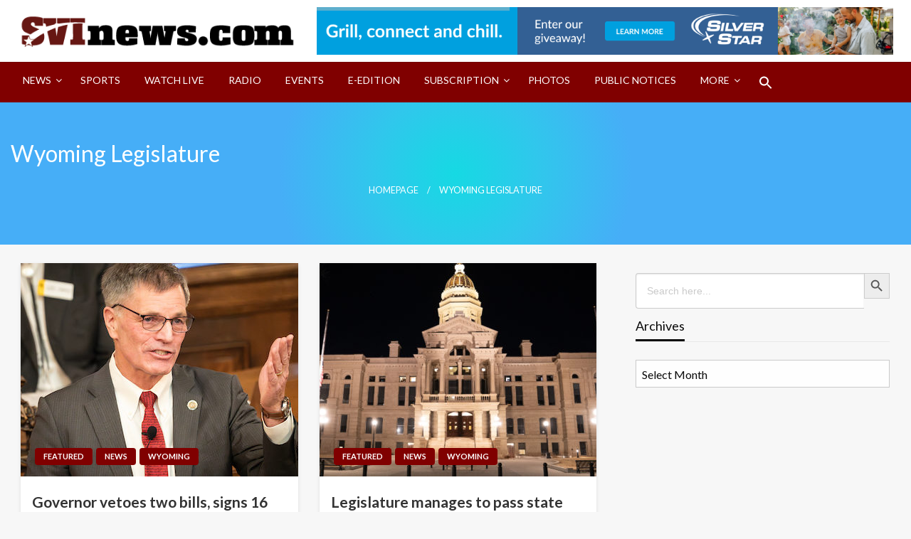

--- FILE ---
content_type: text/html; charset=utf-8
request_url: https://www.google.com/recaptcha/api2/aframe
body_size: 267
content:
<!DOCTYPE HTML><html><head><meta http-equiv="content-type" content="text/html; charset=UTF-8"></head><body><script nonce="C5q9CSRb-rdrrDRYgDYO3w">/** Anti-fraud and anti-abuse applications only. See google.com/recaptcha */ try{var clients={'sodar':'https://pagead2.googlesyndication.com/pagead/sodar?'};window.addEventListener("message",function(a){try{if(a.source===window.parent){var b=JSON.parse(a.data);var c=clients[b['id']];if(c){var d=document.createElement('img');d.src=c+b['params']+'&rc='+(localStorage.getItem("rc::a")?sessionStorage.getItem("rc::b"):"");window.document.body.appendChild(d);sessionStorage.setItem("rc::e",parseInt(sessionStorage.getItem("rc::e")||0)+1);localStorage.setItem("rc::h",'1769249755436');}}}catch(b){}});window.parent.postMessage("_grecaptcha_ready", "*");}catch(b){}</script></body></html>